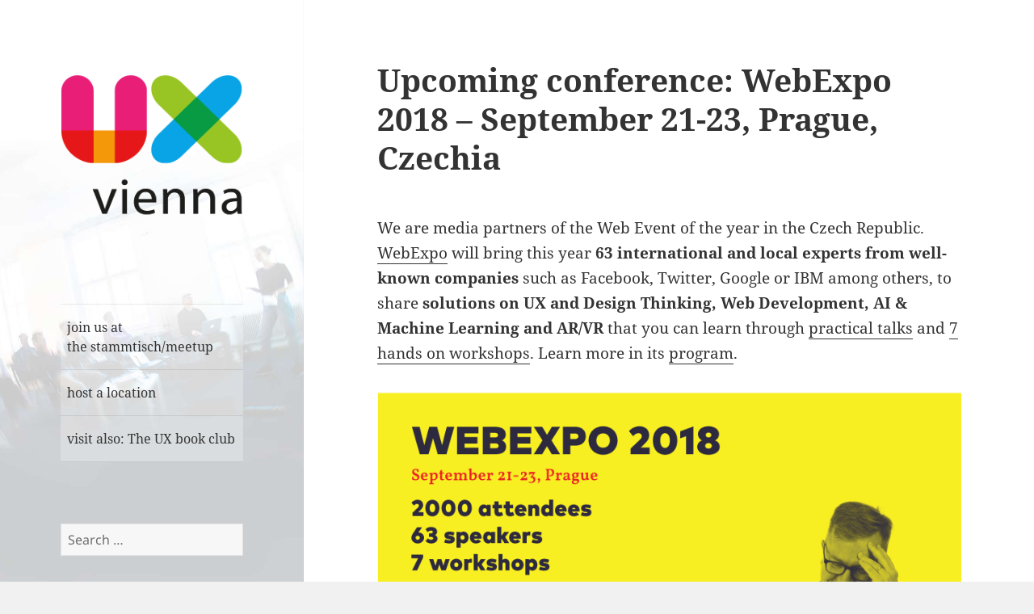

--- FILE ---
content_type: text/html; charset=UTF-8
request_url: https://uxvienna.at/2018/08/05/upcoming-conference-webexpo-2018-september-21-23-prague-czechia/
body_size: 10731
content:
<!DOCTYPE html>
<html lang="en-US" class="no-js">
<head>
	<meta charset="UTF-8">
	<meta name="viewport" content="width=device-width, initial-scale=1.0">
	<link rel="profile" href="https://gmpg.org/xfn/11">
	<link rel="pingback" href="https://uxvienna.at/xmlrpc.php">
	<script>
(function(html){html.className = html.className.replace(/\bno-js\b/,'js')})(document.documentElement);
//# sourceURL=twentyfifteen_javascript_detection
</script>
<title>Upcoming conference: WebExpo 2018 &#8211; September 21-23, Prague, Czechia &#8211; UXvienna</title>
<meta name='robots' content='max-image-preview:large' />
<link rel="alternate" type="application/rss+xml" title="UXvienna &raquo; Feed" href="https://uxvienna.at/feed/" />
<link rel="alternate" type="application/rss+xml" title="UXvienna &raquo; Comments Feed" href="https://uxvienna.at/comments/feed/" />
<link rel="alternate" type="application/rss+xml" title="UXvienna &raquo; Upcoming conference: WebExpo 2018 &#8211; September 21-23, Prague, Czechia Comments Feed" href="https://uxvienna.at/2018/08/05/upcoming-conference-webexpo-2018-september-21-23-prague-czechia/feed/" />
<link rel="alternate" title="oEmbed (JSON)" type="application/json+oembed" href="https://uxvienna.at/wp-json/oembed/1.0/embed?url=https%3A%2F%2Fuxvienna.at%2F2018%2F08%2F05%2Fupcoming-conference-webexpo-2018-september-21-23-prague-czechia%2F" />
<link rel="alternate" title="oEmbed (XML)" type="text/xml+oembed" href="https://uxvienna.at/wp-json/oembed/1.0/embed?url=https%3A%2F%2Fuxvienna.at%2F2018%2F08%2F05%2Fupcoming-conference-webexpo-2018-september-21-23-prague-czechia%2F&#038;format=xml" />
<style id='wp-img-auto-sizes-contain-inline-css'>
img:is([sizes=auto i],[sizes^="auto," i]){contain-intrinsic-size:3000px 1500px}
/*# sourceURL=wp-img-auto-sizes-contain-inline-css */
</style>
<style id='wp-emoji-styles-inline-css'>

	img.wp-smiley, img.emoji {
		display: inline !important;
		border: none !important;
		box-shadow: none !important;
		height: 1em !important;
		width: 1em !important;
		margin: 0 0.07em !important;
		vertical-align: -0.1em !important;
		background: none !important;
		padding: 0 !important;
	}
/*# sourceURL=wp-emoji-styles-inline-css */
</style>
<style id='wp-block-library-inline-css'>
:root{--wp-block-synced-color:#7a00df;--wp-block-synced-color--rgb:122,0,223;--wp-bound-block-color:var(--wp-block-synced-color);--wp-editor-canvas-background:#ddd;--wp-admin-theme-color:#007cba;--wp-admin-theme-color--rgb:0,124,186;--wp-admin-theme-color-darker-10:#006ba1;--wp-admin-theme-color-darker-10--rgb:0,107,160.5;--wp-admin-theme-color-darker-20:#005a87;--wp-admin-theme-color-darker-20--rgb:0,90,135;--wp-admin-border-width-focus:2px}@media (min-resolution:192dpi){:root{--wp-admin-border-width-focus:1.5px}}.wp-element-button{cursor:pointer}:root .has-very-light-gray-background-color{background-color:#eee}:root .has-very-dark-gray-background-color{background-color:#313131}:root .has-very-light-gray-color{color:#eee}:root .has-very-dark-gray-color{color:#313131}:root .has-vivid-green-cyan-to-vivid-cyan-blue-gradient-background{background:linear-gradient(135deg,#00d084,#0693e3)}:root .has-purple-crush-gradient-background{background:linear-gradient(135deg,#34e2e4,#4721fb 50%,#ab1dfe)}:root .has-hazy-dawn-gradient-background{background:linear-gradient(135deg,#faaca8,#dad0ec)}:root .has-subdued-olive-gradient-background{background:linear-gradient(135deg,#fafae1,#67a671)}:root .has-atomic-cream-gradient-background{background:linear-gradient(135deg,#fdd79a,#004a59)}:root .has-nightshade-gradient-background{background:linear-gradient(135deg,#330968,#31cdcf)}:root .has-midnight-gradient-background{background:linear-gradient(135deg,#020381,#2874fc)}:root{--wp--preset--font-size--normal:16px;--wp--preset--font-size--huge:42px}.has-regular-font-size{font-size:1em}.has-larger-font-size{font-size:2.625em}.has-normal-font-size{font-size:var(--wp--preset--font-size--normal)}.has-huge-font-size{font-size:var(--wp--preset--font-size--huge)}.has-text-align-center{text-align:center}.has-text-align-left{text-align:left}.has-text-align-right{text-align:right}.has-fit-text{white-space:nowrap!important}#end-resizable-editor-section{display:none}.aligncenter{clear:both}.items-justified-left{justify-content:flex-start}.items-justified-center{justify-content:center}.items-justified-right{justify-content:flex-end}.items-justified-space-between{justify-content:space-between}.screen-reader-text{border:0;clip-path:inset(50%);height:1px;margin:-1px;overflow:hidden;padding:0;position:absolute;width:1px;word-wrap:normal!important}.screen-reader-text:focus{background-color:#ddd;clip-path:none;color:#444;display:block;font-size:1em;height:auto;left:5px;line-height:normal;padding:15px 23px 14px;text-decoration:none;top:5px;width:auto;z-index:100000}html :where(.has-border-color){border-style:solid}html :where([style*=border-top-color]){border-top-style:solid}html :where([style*=border-right-color]){border-right-style:solid}html :where([style*=border-bottom-color]){border-bottom-style:solid}html :where([style*=border-left-color]){border-left-style:solid}html :where([style*=border-width]){border-style:solid}html :where([style*=border-top-width]){border-top-style:solid}html :where([style*=border-right-width]){border-right-style:solid}html :where([style*=border-bottom-width]){border-bottom-style:solid}html :where([style*=border-left-width]){border-left-style:solid}html :where(img[class*=wp-image-]){height:auto;max-width:100%}:where(figure){margin:0 0 1em}html :where(.is-position-sticky){--wp-admin--admin-bar--position-offset:var(--wp-admin--admin-bar--height,0px)}@media screen and (max-width:600px){html :where(.is-position-sticky){--wp-admin--admin-bar--position-offset:0px}}

/*# sourceURL=wp-block-library-inline-css */
</style><style id='global-styles-inline-css'>
:root{--wp--preset--aspect-ratio--square: 1;--wp--preset--aspect-ratio--4-3: 4/3;--wp--preset--aspect-ratio--3-4: 3/4;--wp--preset--aspect-ratio--3-2: 3/2;--wp--preset--aspect-ratio--2-3: 2/3;--wp--preset--aspect-ratio--16-9: 16/9;--wp--preset--aspect-ratio--9-16: 9/16;--wp--preset--color--black: #000000;--wp--preset--color--cyan-bluish-gray: #abb8c3;--wp--preset--color--white: #fff;--wp--preset--color--pale-pink: #f78da7;--wp--preset--color--vivid-red: #cf2e2e;--wp--preset--color--luminous-vivid-orange: #ff6900;--wp--preset--color--luminous-vivid-amber: #fcb900;--wp--preset--color--light-green-cyan: #7bdcb5;--wp--preset--color--vivid-green-cyan: #00d084;--wp--preset--color--pale-cyan-blue: #8ed1fc;--wp--preset--color--vivid-cyan-blue: #0693e3;--wp--preset--color--vivid-purple: #9b51e0;--wp--preset--color--dark-gray: #111;--wp--preset--color--light-gray: #f1f1f1;--wp--preset--color--yellow: #f4ca16;--wp--preset--color--dark-brown: #352712;--wp--preset--color--medium-pink: #e53b51;--wp--preset--color--light-pink: #ffe5d1;--wp--preset--color--dark-purple: #2e2256;--wp--preset--color--purple: #674970;--wp--preset--color--blue-gray: #22313f;--wp--preset--color--bright-blue: #55c3dc;--wp--preset--color--light-blue: #e9f2f9;--wp--preset--gradient--vivid-cyan-blue-to-vivid-purple: linear-gradient(135deg,rgb(6,147,227) 0%,rgb(155,81,224) 100%);--wp--preset--gradient--light-green-cyan-to-vivid-green-cyan: linear-gradient(135deg,rgb(122,220,180) 0%,rgb(0,208,130) 100%);--wp--preset--gradient--luminous-vivid-amber-to-luminous-vivid-orange: linear-gradient(135deg,rgb(252,185,0) 0%,rgb(255,105,0) 100%);--wp--preset--gradient--luminous-vivid-orange-to-vivid-red: linear-gradient(135deg,rgb(255,105,0) 0%,rgb(207,46,46) 100%);--wp--preset--gradient--very-light-gray-to-cyan-bluish-gray: linear-gradient(135deg,rgb(238,238,238) 0%,rgb(169,184,195) 100%);--wp--preset--gradient--cool-to-warm-spectrum: linear-gradient(135deg,rgb(74,234,220) 0%,rgb(151,120,209) 20%,rgb(207,42,186) 40%,rgb(238,44,130) 60%,rgb(251,105,98) 80%,rgb(254,248,76) 100%);--wp--preset--gradient--blush-light-purple: linear-gradient(135deg,rgb(255,206,236) 0%,rgb(152,150,240) 100%);--wp--preset--gradient--blush-bordeaux: linear-gradient(135deg,rgb(254,205,165) 0%,rgb(254,45,45) 50%,rgb(107,0,62) 100%);--wp--preset--gradient--luminous-dusk: linear-gradient(135deg,rgb(255,203,112) 0%,rgb(199,81,192) 50%,rgb(65,88,208) 100%);--wp--preset--gradient--pale-ocean: linear-gradient(135deg,rgb(255,245,203) 0%,rgb(182,227,212) 50%,rgb(51,167,181) 100%);--wp--preset--gradient--electric-grass: linear-gradient(135deg,rgb(202,248,128) 0%,rgb(113,206,126) 100%);--wp--preset--gradient--midnight: linear-gradient(135deg,rgb(2,3,129) 0%,rgb(40,116,252) 100%);--wp--preset--gradient--dark-gray-gradient-gradient: linear-gradient(90deg, rgba(17,17,17,1) 0%, rgba(42,42,42,1) 100%);--wp--preset--gradient--light-gray-gradient: linear-gradient(90deg, rgba(241,241,241,1) 0%, rgba(215,215,215,1) 100%);--wp--preset--gradient--white-gradient: linear-gradient(90deg, rgba(255,255,255,1) 0%, rgba(230,230,230,1) 100%);--wp--preset--gradient--yellow-gradient: linear-gradient(90deg, rgba(244,202,22,1) 0%, rgba(205,168,10,1) 100%);--wp--preset--gradient--dark-brown-gradient: linear-gradient(90deg, rgba(53,39,18,1) 0%, rgba(91,67,31,1) 100%);--wp--preset--gradient--medium-pink-gradient: linear-gradient(90deg, rgba(229,59,81,1) 0%, rgba(209,28,51,1) 100%);--wp--preset--gradient--light-pink-gradient: linear-gradient(90deg, rgba(255,229,209,1) 0%, rgba(255,200,158,1) 100%);--wp--preset--gradient--dark-purple-gradient: linear-gradient(90deg, rgba(46,34,86,1) 0%, rgba(66,48,123,1) 100%);--wp--preset--gradient--purple-gradient: linear-gradient(90deg, rgba(103,73,112,1) 0%, rgba(131,93,143,1) 100%);--wp--preset--gradient--blue-gray-gradient: linear-gradient(90deg, rgba(34,49,63,1) 0%, rgba(52,75,96,1) 100%);--wp--preset--gradient--bright-blue-gradient: linear-gradient(90deg, rgba(85,195,220,1) 0%, rgba(43,180,211,1) 100%);--wp--preset--gradient--light-blue-gradient: linear-gradient(90deg, rgba(233,242,249,1) 0%, rgba(193,218,238,1) 100%);--wp--preset--font-size--small: 13px;--wp--preset--font-size--medium: 20px;--wp--preset--font-size--large: 36px;--wp--preset--font-size--x-large: 42px;--wp--preset--spacing--20: 0.44rem;--wp--preset--spacing--30: 0.67rem;--wp--preset--spacing--40: 1rem;--wp--preset--spacing--50: 1.5rem;--wp--preset--spacing--60: 2.25rem;--wp--preset--spacing--70: 3.38rem;--wp--preset--spacing--80: 5.06rem;--wp--preset--shadow--natural: 6px 6px 9px rgba(0, 0, 0, 0.2);--wp--preset--shadow--deep: 12px 12px 50px rgba(0, 0, 0, 0.4);--wp--preset--shadow--sharp: 6px 6px 0px rgba(0, 0, 0, 0.2);--wp--preset--shadow--outlined: 6px 6px 0px -3px rgb(255, 255, 255), 6px 6px rgb(0, 0, 0);--wp--preset--shadow--crisp: 6px 6px 0px rgb(0, 0, 0);}:where(.is-layout-flex){gap: 0.5em;}:where(.is-layout-grid){gap: 0.5em;}body .is-layout-flex{display: flex;}.is-layout-flex{flex-wrap: wrap;align-items: center;}.is-layout-flex > :is(*, div){margin: 0;}body .is-layout-grid{display: grid;}.is-layout-grid > :is(*, div){margin: 0;}:where(.wp-block-columns.is-layout-flex){gap: 2em;}:where(.wp-block-columns.is-layout-grid){gap: 2em;}:where(.wp-block-post-template.is-layout-flex){gap: 1.25em;}:where(.wp-block-post-template.is-layout-grid){gap: 1.25em;}.has-black-color{color: var(--wp--preset--color--black) !important;}.has-cyan-bluish-gray-color{color: var(--wp--preset--color--cyan-bluish-gray) !important;}.has-white-color{color: var(--wp--preset--color--white) !important;}.has-pale-pink-color{color: var(--wp--preset--color--pale-pink) !important;}.has-vivid-red-color{color: var(--wp--preset--color--vivid-red) !important;}.has-luminous-vivid-orange-color{color: var(--wp--preset--color--luminous-vivid-orange) !important;}.has-luminous-vivid-amber-color{color: var(--wp--preset--color--luminous-vivid-amber) !important;}.has-light-green-cyan-color{color: var(--wp--preset--color--light-green-cyan) !important;}.has-vivid-green-cyan-color{color: var(--wp--preset--color--vivid-green-cyan) !important;}.has-pale-cyan-blue-color{color: var(--wp--preset--color--pale-cyan-blue) !important;}.has-vivid-cyan-blue-color{color: var(--wp--preset--color--vivid-cyan-blue) !important;}.has-vivid-purple-color{color: var(--wp--preset--color--vivid-purple) !important;}.has-black-background-color{background-color: var(--wp--preset--color--black) !important;}.has-cyan-bluish-gray-background-color{background-color: var(--wp--preset--color--cyan-bluish-gray) !important;}.has-white-background-color{background-color: var(--wp--preset--color--white) !important;}.has-pale-pink-background-color{background-color: var(--wp--preset--color--pale-pink) !important;}.has-vivid-red-background-color{background-color: var(--wp--preset--color--vivid-red) !important;}.has-luminous-vivid-orange-background-color{background-color: var(--wp--preset--color--luminous-vivid-orange) !important;}.has-luminous-vivid-amber-background-color{background-color: var(--wp--preset--color--luminous-vivid-amber) !important;}.has-light-green-cyan-background-color{background-color: var(--wp--preset--color--light-green-cyan) !important;}.has-vivid-green-cyan-background-color{background-color: var(--wp--preset--color--vivid-green-cyan) !important;}.has-pale-cyan-blue-background-color{background-color: var(--wp--preset--color--pale-cyan-blue) !important;}.has-vivid-cyan-blue-background-color{background-color: var(--wp--preset--color--vivid-cyan-blue) !important;}.has-vivid-purple-background-color{background-color: var(--wp--preset--color--vivid-purple) !important;}.has-black-border-color{border-color: var(--wp--preset--color--black) !important;}.has-cyan-bluish-gray-border-color{border-color: var(--wp--preset--color--cyan-bluish-gray) !important;}.has-white-border-color{border-color: var(--wp--preset--color--white) !important;}.has-pale-pink-border-color{border-color: var(--wp--preset--color--pale-pink) !important;}.has-vivid-red-border-color{border-color: var(--wp--preset--color--vivid-red) !important;}.has-luminous-vivid-orange-border-color{border-color: var(--wp--preset--color--luminous-vivid-orange) !important;}.has-luminous-vivid-amber-border-color{border-color: var(--wp--preset--color--luminous-vivid-amber) !important;}.has-light-green-cyan-border-color{border-color: var(--wp--preset--color--light-green-cyan) !important;}.has-vivid-green-cyan-border-color{border-color: var(--wp--preset--color--vivid-green-cyan) !important;}.has-pale-cyan-blue-border-color{border-color: var(--wp--preset--color--pale-cyan-blue) !important;}.has-vivid-cyan-blue-border-color{border-color: var(--wp--preset--color--vivid-cyan-blue) !important;}.has-vivid-purple-border-color{border-color: var(--wp--preset--color--vivid-purple) !important;}.has-vivid-cyan-blue-to-vivid-purple-gradient-background{background: var(--wp--preset--gradient--vivid-cyan-blue-to-vivid-purple) !important;}.has-light-green-cyan-to-vivid-green-cyan-gradient-background{background: var(--wp--preset--gradient--light-green-cyan-to-vivid-green-cyan) !important;}.has-luminous-vivid-amber-to-luminous-vivid-orange-gradient-background{background: var(--wp--preset--gradient--luminous-vivid-amber-to-luminous-vivid-orange) !important;}.has-luminous-vivid-orange-to-vivid-red-gradient-background{background: var(--wp--preset--gradient--luminous-vivid-orange-to-vivid-red) !important;}.has-very-light-gray-to-cyan-bluish-gray-gradient-background{background: var(--wp--preset--gradient--very-light-gray-to-cyan-bluish-gray) !important;}.has-cool-to-warm-spectrum-gradient-background{background: var(--wp--preset--gradient--cool-to-warm-spectrum) !important;}.has-blush-light-purple-gradient-background{background: var(--wp--preset--gradient--blush-light-purple) !important;}.has-blush-bordeaux-gradient-background{background: var(--wp--preset--gradient--blush-bordeaux) !important;}.has-luminous-dusk-gradient-background{background: var(--wp--preset--gradient--luminous-dusk) !important;}.has-pale-ocean-gradient-background{background: var(--wp--preset--gradient--pale-ocean) !important;}.has-electric-grass-gradient-background{background: var(--wp--preset--gradient--electric-grass) !important;}.has-midnight-gradient-background{background: var(--wp--preset--gradient--midnight) !important;}.has-small-font-size{font-size: var(--wp--preset--font-size--small) !important;}.has-medium-font-size{font-size: var(--wp--preset--font-size--medium) !important;}.has-large-font-size{font-size: var(--wp--preset--font-size--large) !important;}.has-x-large-font-size{font-size: var(--wp--preset--font-size--x-large) !important;}
/*# sourceURL=global-styles-inline-css */
</style>

<style id='classic-theme-styles-inline-css'>
/*! This file is auto-generated */
.wp-block-button__link{color:#fff;background-color:#32373c;border-radius:9999px;box-shadow:none;text-decoration:none;padding:calc(.667em + 2px) calc(1.333em + 2px);font-size:1.125em}.wp-block-file__button{background:#32373c;color:#fff;text-decoration:none}
/*# sourceURL=/wp-includes/css/classic-themes.min.css */
</style>
<link rel='stylesheet' id='parent-styles-css' href='https://uxvienna.at/wp-content/themes/twentyfifteen/style.css?ver=6.9' media='all' />
<link rel='stylesheet' id='twentyfifteen-fonts-css' href='https://uxvienna.at/wp-content/themes/twentyfifteen/assets/fonts/noto-sans-plus-noto-serif-plus-inconsolata.css?ver=20230328' media='all' />
<link rel='stylesheet' id='genericons-css' href='https://uxvienna.at/wp-content/themes/twentyfifteen/genericons/genericons.css?ver=20251101' media='all' />
<link rel='stylesheet' id='twentyfifteen-style-css' href='https://uxvienna.at/wp-content/themes/twentyfifteen-child/style.css?ver=20251202' media='all' />
<link rel='stylesheet' id='twentyfifteen-block-style-css' href='https://uxvienna.at/wp-content/themes/twentyfifteen/css/blocks.css?ver=20240715' media='all' />
<script src="https://uxvienna.at/wp-includes/js/jquery/jquery.min.js?ver=3.7.1" id="jquery-core-js"></script>
<script src="https://uxvienna.at/wp-includes/js/jquery/jquery-migrate.min.js?ver=3.4.1" id="jquery-migrate-js"></script>
<script id="twentyfifteen-script-js-extra">
var screenReaderText = {"expand":"\u003Cspan class=\"screen-reader-text\"\u003Eexpand child menu\u003C/span\u003E","collapse":"\u003Cspan class=\"screen-reader-text\"\u003Ecollapse child menu\u003C/span\u003E"};
//# sourceURL=twentyfifteen-script-js-extra
</script>
<script src="https://uxvienna.at/wp-content/themes/twentyfifteen/js/functions.js?ver=20250729" id="twentyfifteen-script-js" defer data-wp-strategy="defer"></script>
<link rel="https://api.w.org/" href="https://uxvienna.at/wp-json/" /><link rel="alternate" title="JSON" type="application/json" href="https://uxvienna.at/wp-json/wp/v2/posts/3690" /><link rel="EditURI" type="application/rsd+xml" title="RSD" href="https://uxvienna.at/xmlrpc.php?rsd" />
<meta name="generator" content="WordPress 6.9" />
<link rel="canonical" href="https://uxvienna.at/2018/08/05/upcoming-conference-webexpo-2018-september-21-23-prague-czechia/" />
<link rel='shortlink' href='https://uxvienna.at/?p=3690' />
<style>.recentcomments a{display:inline !important;padding:0 !important;margin:0 !important;}</style>		<style type="text/css" id="twentyfifteen-header-css">
				.site-header {

			/*
			 * No shorthand so the Customizer can override individual properties.
			 * @see https://core.trac.wordpress.org/ticket/31460
			 */
			background-image: url(https://uxvienna.at/wp-content/uploads/2018/05/UX-vienna-foto_wieland-kloimstein-06.jpg);
			background-repeat: no-repeat;
			background-position: 50% 50%;
			-webkit-background-size: cover;
			-moz-background-size:    cover;
			-o-background-size:      cover;
			background-size:         cover;
		}

		@media screen and (min-width: 59.6875em) {
			body:before {

				/*
				 * No shorthand so the Customizer can override individual properties.
				 * @see https://core.trac.wordpress.org/ticket/31460
				 */
				background-image: url(https://uxvienna.at/wp-content/uploads/2018/05/UX-vienna-foto_wieland-kloimstein-06.jpg);
				background-repeat: no-repeat;
				background-position: 100% 50%;
				-webkit-background-size: cover;
				-moz-background-size:    cover;
				-o-background-size:      cover;
				background-size:         cover;
				border-right: 0;
			}

			.site-header {
				background: transparent;
			}
		}
					.site-title,
		.site-description {
			clip-path: inset(50%);
			position: absolute;
		}
		</style>
		<link rel="icon" href="https://uxvienna.at/wp-content/uploads/2025/11/cropped-UXvienna-logo-32x32.png" sizes="32x32" />
<link rel="icon" href="https://uxvienna.at/wp-content/uploads/2025/11/cropped-UXvienna-logo-192x192.png" sizes="192x192" />
<link rel="apple-touch-icon" href="https://uxvienna.at/wp-content/uploads/2025/11/cropped-UXvienna-logo-180x180.png" />
<meta name="msapplication-TileImage" content="https://uxvienna.at/wp-content/uploads/2025/11/cropped-UXvienna-logo-270x270.png" />
</head>

<body class="wp-singular post-template-default single single-post postid-3690 single-format-standard wp-custom-logo wp-embed-responsive wp-theme-twentyfifteen wp-child-theme-twentyfifteen-child">
<div id="page" class="hfeed site">
	<a class="skip-link screen-reader-text" href="#content">
		Skip to content	</a>

	<div id="sidebar" class="sidebar">
		<header id="masthead" class="site-header">
			<div class="site-branding">
				<a href="https://uxvienna.at/" class="custom-logo-link" rel="home"><img width="248" height="248" src="https://uxvienna.at/wp-content/uploads/2018/05/UXvienna-logo.png" class="custom-logo" alt="UXvienna" decoding="async" fetchpriority="high" srcset="https://uxvienna.at/wp-content/uploads/2018/05/UXvienna-logo.png 248w, https://uxvienna.at/wp-content/uploads/2018/05/UXvienna-logo-150x150.png 150w" sizes="(max-width: 248px) 100vw, 248px" /></a>					<p class="site-title"><a href="https://uxvienna.at/" rel="home" >UXvienna</a></p>
										<p class="site-description">Im Gespräch: User Experience, Service Design, Usability u.a.</p>
				
				<button class="secondary-toggle">Menu and widgets</button>
			</div><!-- .site-branding -->
		</header><!-- .site-header -->

			<div id="secondary" class="secondary">

					<nav id="site-navigation" class="main-navigation">
				<div class="menu-m1-container"><ul id="menu-m1" class="nav-menu"><li id="menu-item-3383" class="menu-item menu-item-type-post_type menu-item-object-page menu-item-3383"><a href="https://uxvienna.at/join-us-at-the-stammtisch/">join us at the stammtisch/meetup</a></li>
<li id="menu-item-3484" class="menu-item menu-item-type-post_type menu-item-object-page menu-item-3484"><a href="https://uxvienna.at/location-host/">host a location</a></li>
<li id="menu-item-4123" class="menu-item menu-item-type-post_type menu-item-object-page menu-item-4123"><a href="https://uxvienna.at/ux-book-club/">visit also: The UX book club</a></li>
</ul></div>			</nav><!-- .main-navigation -->
		
		
					<div id="widget-area" class="widget-area" role="complementary">
				<aside id="search-2" class="widget widget_search"><form role="search" method="get" class="search-form" action="https://uxvienna.at/">
				<label>
					<span class="screen-reader-text">Search for:</span>
					<input type="search" class="search-field" placeholder="Search &hellip;" value="" name="s" />
				</label>
				<input type="submit" class="search-submit screen-reader-text" value="Search" />
			</form></aside>
		<aside id="recent-posts-2" class="widget widget_recent_entries">
		<h2 class="widget-title">Recent Posts</h2><nav aria-label="Recent Posts">
		<ul>
											<li>
					<a href="https://uxvienna.at/2025/12/29/253rd-ux-vienna-meetup-future-proofing-market-leading-software-ux-in-austria-survey/">253rd UX Vienna Meetup: Future-Proofing Market Leading Software &amp; UX in Austria Insights</a>
									</li>
											<li>
					<a href="https://uxvienna.at/2025/12/17/ux-vienna-visits-the-neuraths-at-the-wien-museum/">UX VIENNA visits the Neuraths at the Wien Museum &#x1f9cd;&#x200d;&#x2640;&#xfe0f;&#x1f9cd;&#x200d;&#x2640;&#xfe0f;&#x1f9cd;&#x200d;&#x2640;&#xfe0f;&#x1f9cd;&#x1f9cd;&#x1f9cd;&#x1f9cd;&#x200d;&#x2642;&#xfe0f;&#x1f9cd;&#x200d;&#x2642;&#xfe0f;</a>
									</li>
											<li>
					<a href="https://uxvienna.at/2025/10/26/251st-ux-vienna-meetup-design-as-a-tool-for-navigating-through-the-fog-of-future-how-ai-is-changing-the-design-workflow/">251st UX Vienna Meetup – Design as a Tool for Navigating Through the Fog of Future &amp; How AI is Changing the Design Workflow</a>
									</li>
											<li>
					<a href="https://uxvienna.at/2025/09/01/249th-ux-vienna-meetup-product-discovery-tips-for-newbies-making-accessibility-foundational-in-ux-and-ui/">249th UX Vienna Meetup – Product Discovery tips for newbies &amp;  Making Accessibility Foundational in UX and UI</a>
									</li>
											<li>
					<a href="https://uxvienna.at/2025/06/23/247th-ux-vienna-meetup-ux-challenges-in-the-era-of-ai-unconventional-ux-approaches/">247th UX Vienna Meetup – UX Challenges in the Era of AI &amp; Unconventional UX Approaches</a>
									</li>
					</ul>

		</nav></aside><aside id="recent-comments-2" class="widget widget_recent_comments"><h2 class="widget-title">Recent Comments</h2><nav aria-label="Recent Comments"><ul id="recentcomments"><li class="recentcomments"><span class="comment-author-link">Michael Hametner</span> on <a href="https://uxvienna.at/2019/10/01/178th-uxvienna-evening-meetup/#comment-3842">178th UXvienna Evening Meetup</a></li><li class="recentcomments"><span class="comment-author-link"><a href="http://gp.co.at/" class="url" rel="ugc external nofollow">tom haberfellner</a></span> on <a href="https://uxvienna.at/2019/02/03/170-uxvienna-evening-meetup/#comment-3841">170. UXvienna Evening Meetup</a></li><li class="recentcomments"><span class="comment-author-link"><a href="https://gp.co.at/" class="url" rel="ugc external nofollow">tom haberfellner</a></span> on <a href="https://uxvienna.at/2019/01/03/169-uxvienna-evening-meetup/#comment-3840">169. UXvienna Evening Meetup</a></li><li class="recentcomments"><span class="comment-author-link"><a href="http://gp.co.at/" class="url" rel="ugc external nofollow">tom haberfellner</a></span> on <a href="https://uxvienna.at/2018/12/04/168-ux-vienna-evening-meetup/#comment-3839">168. UXvienna Evening Meetup</a></li><li class="recentcomments"><span class="comment-author-link">Andrés-Julián Cremades Monserrat</span> on <a href="https://uxvienna.at/2018/08/05/upcoming-conference-webexpo-2018-september-21-23-prague-czechia/#comment-3836">Upcoming conference: WebExpo 2018 &#8211; September 21-23, Prague, Czechia</a></li></ul></nav></aside><aside id="archives-2" class="widget widget_archive"><h2 class="widget-title">Archives</h2><nav aria-label="Archives">
			<ul>
					<li><a href='https://uxvienna.at/2025/12/'>December 2025</a></li>
	<li><a href='https://uxvienna.at/2025/10/'>October 2025</a></li>
	<li><a href='https://uxvienna.at/2025/09/'>September 2025</a></li>
	<li><a href='https://uxvienna.at/2025/06/'>June 2025</a></li>
	<li><a href='https://uxvienna.at/2025/05/'>May 2025</a></li>
	<li><a href='https://uxvienna.at/2025/04/'>April 2025</a></li>
	<li><a href='https://uxvienna.at/2025/03/'>March 2025</a></li>
	<li><a href='https://uxvienna.at/2025/01/'>January 2025</a></li>
	<li><a href='https://uxvienna.at/2024/12/'>December 2024</a></li>
	<li><a href='https://uxvienna.at/2024/11/'>November 2024</a></li>
	<li><a href='https://uxvienna.at/2024/10/'>October 2024</a></li>
	<li><a href='https://uxvienna.at/2024/08/'>August 2024</a></li>
	<li><a href='https://uxvienna.at/2024/07/'>July 2024</a></li>
	<li><a href='https://uxvienna.at/2024/05/'>May 2024</a></li>
	<li><a href='https://uxvienna.at/2024/03/'>March 2024</a></li>
	<li><a href='https://uxvienna.at/2024/02/'>February 2024</a></li>
	<li><a href='https://uxvienna.at/2024/01/'>January 2024</a></li>
	<li><a href='https://uxvienna.at/2023/11/'>November 2023</a></li>
	<li><a href='https://uxvienna.at/2023/10/'>October 2023</a></li>
	<li><a href='https://uxvienna.at/2023/07/'>July 2023</a></li>
	<li><a href='https://uxvienna.at/2023/05/'>May 2023</a></li>
	<li><a href='https://uxvienna.at/2023/04/'>April 2023</a></li>
	<li><a href='https://uxvienna.at/2023/03/'>March 2023</a></li>
	<li><a href='https://uxvienna.at/2023/01/'>January 2023</a></li>
	<li><a href='https://uxvienna.at/2022/12/'>December 2022</a></li>
	<li><a href='https://uxvienna.at/2022/11/'>November 2022</a></li>
	<li><a href='https://uxvienna.at/2022/10/'>October 2022</a></li>
	<li><a href='https://uxvienna.at/2022/09/'>September 2022</a></li>
	<li><a href='https://uxvienna.at/2022/08/'>August 2022</a></li>
	<li><a href='https://uxvienna.at/2022/07/'>July 2022</a></li>
	<li><a href='https://uxvienna.at/2022/05/'>May 2022</a></li>
	<li><a href='https://uxvienna.at/2022/04/'>April 2022</a></li>
	<li><a href='https://uxvienna.at/2022/03/'>March 2022</a></li>
	<li><a href='https://uxvienna.at/2022/02/'>February 2022</a></li>
	<li><a href='https://uxvienna.at/2022/01/'>January 2022</a></li>
	<li><a href='https://uxvienna.at/2021/12/'>December 2021</a></li>
	<li><a href='https://uxvienna.at/2021/11/'>November 2021</a></li>
	<li><a href='https://uxvienna.at/2021/10/'>October 2021</a></li>
	<li><a href='https://uxvienna.at/2021/09/'>September 2021</a></li>
	<li><a href='https://uxvienna.at/2021/08/'>August 2021</a></li>
	<li><a href='https://uxvienna.at/2021/07/'>July 2021</a></li>
	<li><a href='https://uxvienna.at/2021/06/'>June 2021</a></li>
	<li><a href='https://uxvienna.at/2021/05/'>May 2021</a></li>
	<li><a href='https://uxvienna.at/2021/04/'>April 2021</a></li>
	<li><a href='https://uxvienna.at/2021/03/'>March 2021</a></li>
	<li><a href='https://uxvienna.at/2021/02/'>February 2021</a></li>
	<li><a href='https://uxvienna.at/2021/01/'>January 2021</a></li>
	<li><a href='https://uxvienna.at/2020/12/'>December 2020</a></li>
	<li><a href='https://uxvienna.at/2020/11/'>November 2020</a></li>
	<li><a href='https://uxvienna.at/2020/10/'>October 2020</a></li>
	<li><a href='https://uxvienna.at/2020/09/'>September 2020</a></li>
	<li><a href='https://uxvienna.at/2020/08/'>August 2020</a></li>
	<li><a href='https://uxvienna.at/2020/07/'>July 2020</a></li>
	<li><a href='https://uxvienna.at/2020/06/'>June 2020</a></li>
	<li><a href='https://uxvienna.at/2020/05/'>May 2020</a></li>
	<li><a href='https://uxvienna.at/2020/04/'>April 2020</a></li>
	<li><a href='https://uxvienna.at/2020/03/'>March 2020</a></li>
	<li><a href='https://uxvienna.at/2020/02/'>February 2020</a></li>
	<li><a href='https://uxvienna.at/2020/01/'>January 2020</a></li>
	<li><a href='https://uxvienna.at/2019/12/'>December 2019</a></li>
	<li><a href='https://uxvienna.at/2019/11/'>November 2019</a></li>
	<li><a href='https://uxvienna.at/2019/10/'>October 2019</a></li>
	<li><a href='https://uxvienna.at/2019/09/'>September 2019</a></li>
	<li><a href='https://uxvienna.at/2019/06/'>June 2019</a></li>
	<li><a href='https://uxvienna.at/2019/05/'>May 2019</a></li>
	<li><a href='https://uxvienna.at/2019/04/'>April 2019</a></li>
	<li><a href='https://uxvienna.at/2019/03/'>March 2019</a></li>
	<li><a href='https://uxvienna.at/2019/02/'>February 2019</a></li>
	<li><a href='https://uxvienna.at/2019/01/'>January 2019</a></li>
	<li><a href='https://uxvienna.at/2018/12/'>December 2018</a></li>
	<li><a href='https://uxvienna.at/2018/11/'>November 2018</a></li>
	<li><a href='https://uxvienna.at/2018/10/'>October 2018</a></li>
	<li><a href='https://uxvienna.at/2018/09/'>September 2018</a></li>
	<li><a href='https://uxvienna.at/2018/08/'>August 2018</a></li>
	<li><a href='https://uxvienna.at/2018/07/'>July 2018</a></li>
	<li><a href='https://uxvienna.at/2018/06/'>June 2018</a></li>
	<li><a href='https://uxvienna.at/2018/05/'>May 2018</a></li>
	<li><a href='https://uxvienna.at/2018/04/'>April 2018</a></li>
	<li><a href='https://uxvienna.at/2018/03/'>March 2018</a></li>
	<li><a href='https://uxvienna.at/2018/02/'>February 2018</a></li>
	<li><a href='https://uxvienna.at/2018/01/'>January 2018</a></li>
	<li><a href='https://uxvienna.at/2017/12/'>December 2017</a></li>
	<li><a href='https://uxvienna.at/2017/11/'>November 2017</a></li>
	<li><a href='https://uxvienna.at/2017/10/'>October 2017</a></li>
	<li><a href='https://uxvienna.at/2017/09/'>September 2017</a></li>
	<li><a href='https://uxvienna.at/2017/08/'>August 2017</a></li>
	<li><a href='https://uxvienna.at/2017/07/'>July 2017</a></li>
	<li><a href='https://uxvienna.at/2017/06/'>June 2017</a></li>
	<li><a href='https://uxvienna.at/2017/05/'>May 2017</a></li>
	<li><a href='https://uxvienna.at/2017/04/'>April 2017</a></li>
	<li><a href='https://uxvienna.at/2017/03/'>March 2017</a></li>
	<li><a href='https://uxvienna.at/2017/02/'>February 2017</a></li>
	<li><a href='https://uxvienna.at/2017/01/'>January 2017</a></li>
	<li><a href='https://uxvienna.at/2016/12/'>December 2016</a></li>
	<li><a href='https://uxvienna.at/2016/11/'>November 2016</a></li>
	<li><a href='https://uxvienna.at/2016/10/'>October 2016</a></li>
	<li><a href='https://uxvienna.at/2016/09/'>September 2016</a></li>
	<li><a href='https://uxvienna.at/2016/08/'>August 2016</a></li>
	<li><a href='https://uxvienna.at/2016/07/'>July 2016</a></li>
	<li><a href='https://uxvienna.at/2016/06/'>June 2016</a></li>
	<li><a href='https://uxvienna.at/2016/05/'>May 2016</a></li>
	<li><a href='https://uxvienna.at/2016/04/'>April 2016</a></li>
	<li><a href='https://uxvienna.at/2016/03/'>March 2016</a></li>
	<li><a href='https://uxvienna.at/2016/02/'>February 2016</a></li>
	<li><a href='https://uxvienna.at/2016/01/'>January 2016</a></li>
	<li><a href='https://uxvienna.at/2015/12/'>December 2015</a></li>
	<li><a href='https://uxvienna.at/2015/11/'>November 2015</a></li>
	<li><a href='https://uxvienna.at/2015/10/'>October 2015</a></li>
	<li><a href='https://uxvienna.at/2015/09/'>September 2015</a></li>
	<li><a href='https://uxvienna.at/2015/08/'>August 2015</a></li>
	<li><a href='https://uxvienna.at/2015/07/'>July 2015</a></li>
	<li><a href='https://uxvienna.at/2015/06/'>June 2015</a></li>
	<li><a href='https://uxvienna.at/2015/05/'>May 2015</a></li>
	<li><a href='https://uxvienna.at/2015/03/'>March 2015</a></li>
	<li><a href='https://uxvienna.at/2015/02/'>February 2015</a></li>
	<li><a href='https://uxvienna.at/2015/01/'>January 2015</a></li>
	<li><a href='https://uxvienna.at/2014/12/'>December 2014</a></li>
	<li><a href='https://uxvienna.at/2014/11/'>November 2014</a></li>
	<li><a href='https://uxvienna.at/2014/10/'>October 2014</a></li>
	<li><a href='https://uxvienna.at/2014/09/'>September 2014</a></li>
	<li><a href='https://uxvienna.at/2014/08/'>August 2014</a></li>
	<li><a href='https://uxvienna.at/2014/07/'>July 2014</a></li>
	<li><a href='https://uxvienna.at/2014/05/'>May 2014</a></li>
	<li><a href='https://uxvienna.at/2014/04/'>April 2014</a></li>
	<li><a href='https://uxvienna.at/2014/03/'>March 2014</a></li>
	<li><a href='https://uxvienna.at/2014/02/'>February 2014</a></li>
	<li><a href='https://uxvienna.at/2014/01/'>January 2014</a></li>
	<li><a href='https://uxvienna.at/2013/12/'>December 2013</a></li>
	<li><a href='https://uxvienna.at/2013/11/'>November 2013</a></li>
	<li><a href='https://uxvienna.at/2013/10/'>October 2013</a></li>
	<li><a href='https://uxvienna.at/2013/09/'>September 2013</a></li>
	<li><a href='https://uxvienna.at/2013/08/'>August 2013</a></li>
	<li><a href='https://uxvienna.at/2013/07/'>July 2013</a></li>
	<li><a href='https://uxvienna.at/2013/06/'>June 2013</a></li>
	<li><a href='https://uxvienna.at/2013/05/'>May 2013</a></li>
	<li><a href='https://uxvienna.at/2013/04/'>April 2013</a></li>
	<li><a href='https://uxvienna.at/2013/03/'>March 2013</a></li>
	<li><a href='https://uxvienna.at/2013/02/'>February 2013</a></li>
	<li><a href='https://uxvienna.at/2013/01/'>January 2013</a></li>
	<li><a href='https://uxvienna.at/2012/12/'>December 2012</a></li>
	<li><a href='https://uxvienna.at/2012/10/'>October 2012</a></li>
	<li><a href='https://uxvienna.at/2012/09/'>September 2012</a></li>
	<li><a href='https://uxvienna.at/2012/07/'>July 2012</a></li>
	<li><a href='https://uxvienna.at/2012/06/'>June 2012</a></li>
	<li><a href='https://uxvienna.at/2012/05/'>May 2012</a></li>
	<li><a href='https://uxvienna.at/2012/04/'>April 2012</a></li>
	<li><a href='https://uxvienna.at/2012/03/'>March 2012</a></li>
	<li><a href='https://uxvienna.at/2012/02/'>February 2012</a></li>
	<li><a href='https://uxvienna.at/2012/01/'>January 2012</a></li>
	<li><a href='https://uxvienna.at/2011/12/'>December 2011</a></li>
	<li><a href='https://uxvienna.at/2011/11/'>November 2011</a></li>
	<li><a href='https://uxvienna.at/2011/10/'>October 2011</a></li>
	<li><a href='https://uxvienna.at/2011/09/'>September 2011</a></li>
	<li><a href='https://uxvienna.at/2011/08/'>August 2011</a></li>
	<li><a href='https://uxvienna.at/2011/07/'>July 2011</a></li>
	<li><a href='https://uxvienna.at/2011/06/'>June 2011</a></li>
	<li><a href='https://uxvienna.at/2011/05/'>May 2011</a></li>
	<li><a href='https://uxvienna.at/2011/04/'>April 2011</a></li>
	<li><a href='https://uxvienna.at/2011/03/'>March 2011</a></li>
	<li><a href='https://uxvienna.at/2011/02/'>February 2011</a></li>
	<li><a href='https://uxvienna.at/2011/01/'>January 2011</a></li>
	<li><a href='https://uxvienna.at/2010/12/'>December 2010</a></li>
	<li><a href='https://uxvienna.at/2010/11/'>November 2010</a></li>
	<li><a href='https://uxvienna.at/2010/10/'>October 2010</a></li>
	<li><a href='https://uxvienna.at/2010/09/'>September 2010</a></li>
	<li><a href='https://uxvienna.at/2010/08/'>August 2010</a></li>
	<li><a href='https://uxvienna.at/2010/07/'>July 2010</a></li>
	<li><a href='https://uxvienna.at/2010/06/'>June 2010</a></li>
	<li><a href='https://uxvienna.at/2010/05/'>May 2010</a></li>
	<li><a href='https://uxvienna.at/2010/04/'>April 2010</a></li>
	<li><a href='https://uxvienna.at/2010/03/'>March 2010</a></li>
	<li><a href='https://uxvienna.at/2010/02/'>February 2010</a></li>
	<li><a href='https://uxvienna.at/2010/01/'>January 2010</a></li>
	<li><a href='https://uxvienna.at/2009/12/'>December 2009</a></li>
	<li><a href='https://uxvienna.at/2009/11/'>November 2009</a></li>
	<li><a href='https://uxvienna.at/2009/10/'>October 2009</a></li>
	<li><a href='https://uxvienna.at/2009/09/'>September 2009</a></li>
	<li><a href='https://uxvienna.at/2009/08/'>August 2009</a></li>
	<li><a href='https://uxvienna.at/2009/07/'>July 2009</a></li>
	<li><a href='https://uxvienna.at/2009/06/'>June 2009</a></li>
	<li><a href='https://uxvienna.at/2009/05/'>May 2009</a></li>
	<li><a href='https://uxvienna.at/2009/04/'>April 2009</a></li>
	<li><a href='https://uxvienna.at/2009/03/'>March 2009</a></li>
	<li><a href='https://uxvienna.at/2009/02/'>February 2009</a></li>
	<li><a href='https://uxvienna.at/2009/01/'>January 2009</a></li>
	<li><a href='https://uxvienna.at/2008/12/'>December 2008</a></li>
	<li><a href='https://uxvienna.at/2008/11/'>November 2008</a></li>
	<li><a href='https://uxvienna.at/2008/10/'>October 2008</a></li>
	<li><a href='https://uxvienna.at/2008/09/'>September 2008</a></li>
	<li><a href='https://uxvienna.at/2008/08/'>August 2008</a></li>
	<li><a href='https://uxvienna.at/2008/07/'>July 2008</a></li>
	<li><a href='https://uxvienna.at/2008/06/'>June 2008</a></li>
	<li><a href='https://uxvienna.at/2008/05/'>May 2008</a></li>
	<li><a href='https://uxvienna.at/2008/04/'>April 2008</a></li>
	<li><a href='https://uxvienna.at/2008/03/'>March 2008</a></li>
	<li><a href='https://uxvienna.at/2008/02/'>February 2008</a></li>
	<li><a href='https://uxvienna.at/2008/01/'>January 2008</a></li>
	<li><a href='https://uxvienna.at/2007/12/'>December 2007</a></li>
	<li><a href='https://uxvienna.at/2007/11/'>November 2007</a></li>
	<li><a href='https://uxvienna.at/2007/10/'>October 2007</a></li>
	<li><a href='https://uxvienna.at/2007/09/'>September 2007</a></li>
	<li><a href='https://uxvienna.at/2007/08/'>August 2007</a></li>
	<li><a href='https://uxvienna.at/2007/07/'>July 2007</a></li>
	<li><a href='https://uxvienna.at/2007/06/'>June 2007</a></li>
	<li><a href='https://uxvienna.at/2007/05/'>May 2007</a></li>
	<li><a href='https://uxvienna.at/2007/04/'>April 2007</a></li>
	<li><a href='https://uxvienna.at/2007/03/'>March 2007</a></li>
	<li><a href='https://uxvienna.at/2007/02/'>February 2007</a></li>
	<li><a href='https://uxvienna.at/2007/01/'>January 2007</a></li>
	<li><a href='https://uxvienna.at/2006/12/'>December 2006</a></li>
	<li><a href='https://uxvienna.at/2006/11/'>November 2006</a></li>
	<li><a href='https://uxvienna.at/2006/10/'>October 2006</a></li>
			</ul>

			</nav></aside><aside id="categories-2" class="widget widget_categories"><h2 class="widget-title">Categories</h2><nav aria-label="Categories">
			<ul>
					<li class="cat-item cat-item-1"><a href="https://uxvienna.at/category/allgemein/">Allgemein</a>
</li>
	<li class="cat-item cat-item-2"><a href="https://uxvienna.at/category/g1/">G1</a>
</li>
			</ul>

			</nav></aside><aside id="meta-2" class="widget widget_meta"><h2 class="widget-title">Meta</h2><nav aria-label="Meta">
		<ul>
						<li><a href="https://uxvienna.at/wp-login.php">Log in</a></li>
			<li><a href="https://uxvienna.at/feed/">Entries feed</a></li>
			<li><a href="https://uxvienna.at/comments/feed/">Comments feed</a></li>

			<li><a href="https://wordpress.org/">WordPress.org</a></li>
		</ul>

		</nav></aside>			</div><!-- .widget-area -->
		
	</div><!-- .secondary -->

	</div><!-- .sidebar -->

	<div id="content" class="site-content">

	<div id="primary" class="content-area">
		<main id="main" class="site-main">

		
<article id="post-3690" class="post-3690 post type-post status-publish format-standard hentry category-allgemein">
	
	<header class="entry-header">
		<h1 class="entry-title">Upcoming conference: WebExpo 2018 &#8211; September 21-23, Prague, Czechia</h1>	</header><!-- .entry-header -->

	<div class="entry-content">
		<p>We are media partners of the Web Event of the year in the Czech Republic. <a href="https://www.webexpo.net/prague2018">WebExpo</a> will bring this year <strong>63 international and local experts</strong><strong> from well-known companies</strong> such as Facebook, Twitter, Google or IBM among others, to share<strong> solutions on UX and Design Thinking, Web Development, AI &amp; Machine Learning and AR/VR </strong>that you can learn through <a href="https://www.webexpo.net/prague2018/speakers">practical talks</a> and <a href="https://www.webexpo.net/prague2018/workshops">7 hands on workshops</a>. Learn more in its <a href="https://www.webexpo.net/prague2018/program">program</a>.</p>
<p><a href="https://uxvienna.at/wp-content/uploads/2018/08/Image-for-blog-UX-Vienna.png"><img decoding="async" class="aligncenter size-full wp-image-3691" src="https://uxvienna.at/wp-content/uploads/2018/08/Image-for-blog-UX-Vienna.png" alt="" width="825" height="450" srcset="https://uxvienna.at/wp-content/uploads/2018/08/Image-for-blog-UX-Vienna.png 825w, https://uxvienna.at/wp-content/uploads/2018/08/Image-for-blog-UX-Vienna-300x164.png 300w, https://uxvienna.at/wp-content/uploads/2018/08/Image-for-blog-UX-Vienna-768x419.png 768w" sizes="(max-width: 825px) 100vw, 825px" /></a></p>
<p><strong>Some interesting speakers for us:</strong></p>
<ul>
<li><strong>Dan Saffer &#8211; </strong>how do you find the best design opportunities the future of your organization? At Twitter, they’ve been using a combination of methods to plot out a set of possible futures for themselves, looking a few years into the future for product opportunities. He will explain their methodology and process so that we can use it in your work.</li>
<li><strong>Val Head &#8211; </strong>2018 is the year of Machine Learning. But, how does it affect the role of web designer and developer? Val will show to build AI-Driven features.</li>
<li><strong>Douglas Powell</strong> <strong>&#8211;</strong> He is a Distinguished Designer at IBM, directing the program to scale design and design thinking across the global tech company. He will present a discussion about how to measure the value of design for an organization.</li>
<li><strong>Diamond Ho &#8211;</strong> Ever wonder how a designer at Facebook designs for 2 billion people around the world? It’s all about using design thinking methodology and working cross-functionally. In her session, she’ll make a (hypothetical) case study to learn about how they design product experience at Facebook.</li>
<li><strong>Pamela Pavliscak Workshop &#8211; Emotionally intelligent design:</strong> If your smartphone could recognize when you have a bad day, wouldn&#8217;t use it? Pamela Pavliscak will teach at WebExpo how to prototype emotionally intelligent technology.</li>
</ul>
<p>The organization informs that they will have different activities to encourage the networking such as <strong>workshops, meetings with speakers after each talk and meeting areas</strong>.</p>
<p>Thanks to this cooperation, we are going to give away one <strong>FREE Conference</strong> <strong>ticket</strong> to attend this event and provide a code with <strong>10% off</strong> specially created for us: <strong>uxvienna </strong>(must be inserted in lowercase).</p>
<h3><strong>How to get a free ticket</strong></h3>
<p>At our <a href="https://www.meetup.com/de-DE/uxvienna/events/249422646/"><strong>August meetup</strong></a> we will give away the ticket to somebody who can answer the following question: Which speaker from <u><a href="https://www.webexpo.net/speakers/">WebExpo</a></u> is the author of the book “Microinteractions”? (The answer is available on the conference website)</p>
<p>Hope to see you there.</p>
	</div><!-- .entry-content -->

	
	<footer class="entry-footer">
		<span class="posted-on"><span class="screen-reader-text">Posted on </span><a href="https://uxvienna.at/2018/08/05/upcoming-conference-webexpo-2018-september-21-23-prague-czechia/" rel="bookmark"><time class="entry-date published updated" datetime="2018-08-05T20:33:01+02:00">5. August 2018</time></a></span><span class="byline"><span class="screen-reader-text">Author </span><span class="author vcard"><a class="url fn n" href="https://uxvienna.at/author/claudiaoster/">claudiaoster</a></span></span><span class="cat-links"><span class="screen-reader-text">Categories </span><a href="https://uxvienna.at/category/allgemein/" rel="category tag">Allgemein</a></span>			</footer><!-- .entry-footer -->

</article><!-- #post-3690 -->

<div id="comments" class="comments-area">

			<h2 class="comments-title">
			One thought on &ldquo;Upcoming conference: WebExpo 2018 &#8211; September 21-23, Prague, Czechia&rdquo;		</h2>

		
		<ol class="comment-list">
					<li id="comment-3836" class="comment even thread-even depth-1">
			<article id="div-comment-3836" class="comment-body">
				<footer class="comment-meta">
					<div class="comment-author vcard">
						<img alt='' src='https://secure.gravatar.com/avatar/126d875487465e562f5d79babb862e0ebfedfc8498789654bbebe50e81452970?s=56&#038;d=mm&#038;r=g' srcset='https://secure.gravatar.com/avatar/126d875487465e562f5d79babb862e0ebfedfc8498789654bbebe50e81452970?s=112&#038;d=mm&#038;r=g 2x' class='avatar avatar-56 photo' height='56' width='56' decoding='async'/>						<b class="fn">Andrés-Julián Cremades Monserrat</b> <span class="says">says:</span>					</div><!-- .comment-author -->

					<div class="comment-metadata">
						<a href="https://uxvienna.at/2018/08/05/upcoming-conference-webexpo-2018-september-21-23-prague-czechia/#comment-3836"><time datetime="2018-08-05T20:56:13+02:00">5. August 2018 at 20:56</time></a>					</div><!-- .comment-metadata -->

									</footer><!-- .comment-meta -->

				<div class="comment-content">
					<p>Answer: Dan Saffer</p>
				</div><!-- .comment-content -->

							</article><!-- .comment-body -->
		</li><!-- #comment-## -->
		</ol><!-- .comment-list -->

		
	
		<p class="no-comments">Comments are closed.</p>
	
	
</div><!-- .comments-area -->

	<nav class="navigation post-navigation" aria-label="Posts">
		<h2 class="screen-reader-text">Post navigation</h2>
		<div class="nav-links"><div class="nav-previous"><a href="https://uxvienna.at/2018/08/04/clive-k-lavery-festival/" rel="prev"><span class="meta-nav" aria-hidden="true">Previous</span> <span class="screen-reader-text">Previous post:</span> <span class="post-title">Clive K. Lavery festival</span></a></div><div class="nav-next"><a href="https://uxvienna.at/2018/08/07/164-uxvienna-evening-meetup-formerly-interaction-design-stammtisch/" rel="next"><span class="meta-nav" aria-hidden="true">Next</span> <span class="screen-reader-text">Next post:</span> <span class="post-title">164. UXvienna evening meetup (formerly interaction design stammtisch)</span></a></div></div>
	</nav>
		</main><!-- .site-main -->
	</div><!-- .content-area -->


	</div><!-- .site-content -->

	<footer id="colophon" class="site-footer">
		<div class="site-info">
									<a href="https://wordpress.org/" class="imprint">
				Proudly powered by WordPress			</a>
		</div><!-- .site-info -->
	</footer><!-- .site-footer -->

</div><!-- .site -->

<script type="speculationrules">
{"prefetch":[{"source":"document","where":{"and":[{"href_matches":"/*"},{"not":{"href_matches":["/wp-*.php","/wp-admin/*","/wp-content/uploads/*","/wp-content/*","/wp-content/plugins/*","/wp-content/themes/twentyfifteen-child/*","/wp-content/themes/twentyfifteen/*","/*\\?(.+)"]}},{"not":{"selector_matches":"a[rel~=\"nofollow\"]"}},{"not":{"selector_matches":".no-prefetch, .no-prefetch a"}}]},"eagerness":"conservative"}]}
</script>
<script id="wp-emoji-settings" type="application/json">
{"baseUrl":"https://s.w.org/images/core/emoji/17.0.2/72x72/","ext":".png","svgUrl":"https://s.w.org/images/core/emoji/17.0.2/svg/","svgExt":".svg","source":{"concatemoji":"https://uxvienna.at/wp-includes/js/wp-emoji-release.min.js?ver=6.9"}}
</script>
<script type="module">
/*! This file is auto-generated */
const a=JSON.parse(document.getElementById("wp-emoji-settings").textContent),o=(window._wpemojiSettings=a,"wpEmojiSettingsSupports"),s=["flag","emoji"];function i(e){try{var t={supportTests:e,timestamp:(new Date).valueOf()};sessionStorage.setItem(o,JSON.stringify(t))}catch(e){}}function c(e,t,n){e.clearRect(0,0,e.canvas.width,e.canvas.height),e.fillText(t,0,0);t=new Uint32Array(e.getImageData(0,0,e.canvas.width,e.canvas.height).data);e.clearRect(0,0,e.canvas.width,e.canvas.height),e.fillText(n,0,0);const a=new Uint32Array(e.getImageData(0,0,e.canvas.width,e.canvas.height).data);return t.every((e,t)=>e===a[t])}function p(e,t){e.clearRect(0,0,e.canvas.width,e.canvas.height),e.fillText(t,0,0);var n=e.getImageData(16,16,1,1);for(let e=0;e<n.data.length;e++)if(0!==n.data[e])return!1;return!0}function u(e,t,n,a){switch(t){case"flag":return n(e,"\ud83c\udff3\ufe0f\u200d\u26a7\ufe0f","\ud83c\udff3\ufe0f\u200b\u26a7\ufe0f")?!1:!n(e,"\ud83c\udde8\ud83c\uddf6","\ud83c\udde8\u200b\ud83c\uddf6")&&!n(e,"\ud83c\udff4\udb40\udc67\udb40\udc62\udb40\udc65\udb40\udc6e\udb40\udc67\udb40\udc7f","\ud83c\udff4\u200b\udb40\udc67\u200b\udb40\udc62\u200b\udb40\udc65\u200b\udb40\udc6e\u200b\udb40\udc67\u200b\udb40\udc7f");case"emoji":return!a(e,"\ud83e\u1fac8")}return!1}function f(e,t,n,a){let r;const o=(r="undefined"!=typeof WorkerGlobalScope&&self instanceof WorkerGlobalScope?new OffscreenCanvas(300,150):document.createElement("canvas")).getContext("2d",{willReadFrequently:!0}),s=(o.textBaseline="top",o.font="600 32px Arial",{});return e.forEach(e=>{s[e]=t(o,e,n,a)}),s}function r(e){var t=document.createElement("script");t.src=e,t.defer=!0,document.head.appendChild(t)}a.supports={everything:!0,everythingExceptFlag:!0},new Promise(t=>{let n=function(){try{var e=JSON.parse(sessionStorage.getItem(o));if("object"==typeof e&&"number"==typeof e.timestamp&&(new Date).valueOf()<e.timestamp+604800&&"object"==typeof e.supportTests)return e.supportTests}catch(e){}return null}();if(!n){if("undefined"!=typeof Worker&&"undefined"!=typeof OffscreenCanvas&&"undefined"!=typeof URL&&URL.createObjectURL&&"undefined"!=typeof Blob)try{var e="postMessage("+f.toString()+"("+[JSON.stringify(s),u.toString(),c.toString(),p.toString()].join(",")+"));",a=new Blob([e],{type:"text/javascript"});const r=new Worker(URL.createObjectURL(a),{name:"wpTestEmojiSupports"});return void(r.onmessage=e=>{i(n=e.data),r.terminate(),t(n)})}catch(e){}i(n=f(s,u,c,p))}t(n)}).then(e=>{for(const n in e)a.supports[n]=e[n],a.supports.everything=a.supports.everything&&a.supports[n],"flag"!==n&&(a.supports.everythingExceptFlag=a.supports.everythingExceptFlag&&a.supports[n]);var t;a.supports.everythingExceptFlag=a.supports.everythingExceptFlag&&!a.supports.flag,a.supports.everything||((t=a.source||{}).concatemoji?r(t.concatemoji):t.wpemoji&&t.twemoji&&(r(t.twemoji),r(t.wpemoji)))});
//# sourceURL=https://uxvienna.at/wp-includes/js/wp-emoji-loader.min.js
</script>

</body>
</html>


--- FILE ---
content_type: text/css
request_url: https://uxvienna.at/wp-content/themes/twentyfifteen-child/style.css?ver=20251202
body_size: 210
content:
/*
 Theme Name:   Twenty Fifteen Child
 Theme URI:    http://interactiondesign.at/twenty-fifteen-child/
 Description:  Twenty Fifteen Child Theme
 Author:       John Doe
 Author URI:   http://interactiondesign.at
 Template:     twentyfifteen
 Version:      1.0.0
 License:      GNU General Public License v2 or later
 License URI:  http://www.gnu.org/licenses/gpl-2.0.html
 Tags:         light, dark, two-columns, right-sidebar, responsive-layout, accessibility-ready
 Text Domain:  twenty-fifteen-child
*/

@media screen and (min-width: 38.75em){
main#main.site-main {
  padding-top: 0;
}
}
@media screen and (min-width: 38.75em){
article.hentry {
  margin: 0 0 !important;
}
}
#colophon {display:none;}



/* nav menu background color and align text=center*/

.main-navigation ul.nav-menu li, .widget-area li{
  padding: 0.5em;
}

.main-navigation ul.nav-menu, .widget-area li{
  background-color: #ffffff42;
}